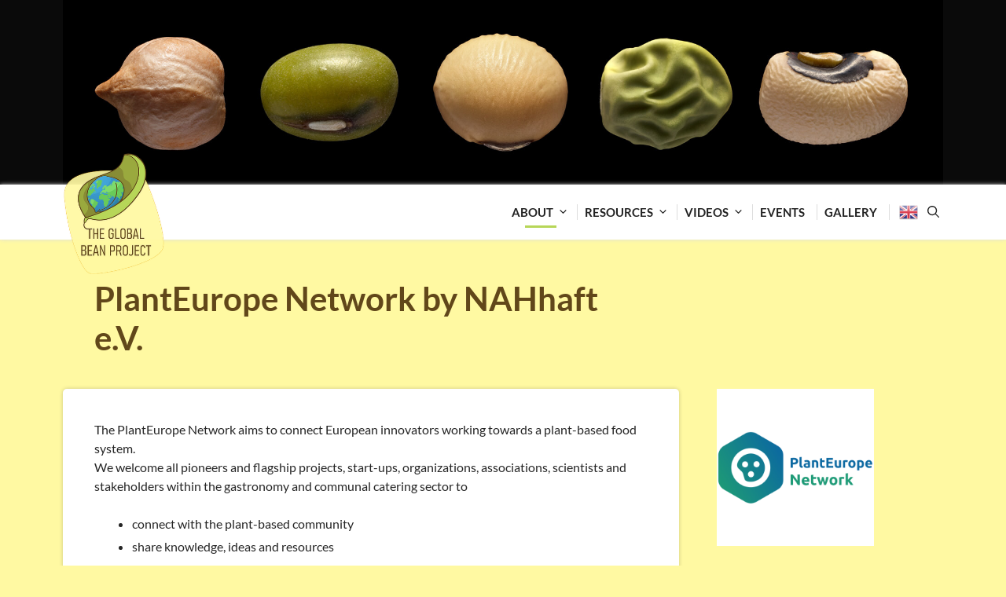

--- FILE ---
content_type: image/svg+xml
request_url: https://www.globalbean.eu/wp-content/themes/globalbean/assets/images/icon-instagram.svg
body_size: 1109
content:
<?xml version="1.0" encoding="utf-8"?>
<!-- Generator: Adobe Illustrator 18.1.1, SVG Export Plug-In . SVG Version: 6.00 Build 0)  -->
<!DOCTYPE svg PUBLIC "-//W3C//DTD SVG 1.1//EN" "http://www.w3.org/Graphics/SVG/1.1/DTD/svg11.dtd">
<svg version="1.1" id="Layer_1" xmlns="http://www.w3.org/2000/svg" xmlns:xlink="http://www.w3.org/1999/xlink" x="0px" y="0px"
	 width="32px" height="32px" viewBox="0 0 32 32" enable-background="new 0 0 32 32" xml:space="preserve">
<ellipse fill="#444444" cx="16" cy="16" rx="3.1" ry="3.1"/>
<path fill="#444444" d="M19.6,12.9h2.2c0.2,0,0.4-0.2,0.4-0.4v-2.2c0-0.2-0.2-0.4-0.4-0.4h-2.2c-0.2,0-0.4,0.2-0.4,0.4v2.2
	C19.1,12.7,19.3,12.9,19.6,12.9z"/>
<path fill="#444444" d="M16,0C7.2,0,0,7.2,0,16c0,8.8,7.2,16,16,16s16-7.2,16-16C32,7.2,24.8,0,16,0z M24,22.1c0,1-0.9,1.9-1.9,1.9
	H9.9C8.9,24,8,23.2,8,22.1V9.9C8,8.8,8.9,8,9.9,8h12.2C23.1,8,24,8.8,24,9.9V22.1z"/>
<path fill="#444444" d="M20.9,16c0,2.7-2.2,4.9-4.9,4.9c-2.7,0-4.9-2.2-4.9-4.9c0-0.4,0.1-0.9,0.2-1.3H9.8v7c0,0.2,0.2,0.4,0.4,0.4
	h11.5c0.2,0,0.4-0.2,0.4-0.4v-7h-1.5C20.8,15.1,20.9,15.6,20.9,16z"/>
</svg>


--- FILE ---
content_type: image/svg+xml
request_url: https://www.globalbean.eu/wp-content/themes/globalbean/assets/images/icon-youtube.svg
body_size: 1006
content:
<?xml version="1.0" encoding="utf-8"?>
<!-- Generator: Adobe Illustrator 18.1.1, SVG Export Plug-In . SVG Version: 6.00 Build 0)  -->
<!DOCTYPE svg PUBLIC "-//W3C//DTD SVG 1.1//EN" "http://www.w3.org/Graphics/SVG/1.1/DTD/svg11.dtd">
<svg version="1.1" id="Layer_1" xmlns="http://www.w3.org/2000/svg" xmlns:xlink="http://www.w3.org/1999/xlink" x="0px" y="0px"
	 width="32px" height="32px" viewBox="0 0 32 32" enable-background="new 0 0 32 32" xml:space="preserve">
<path fill="#444444" d="M16,0C7.2,0,0,7.2,0,16c0,8.8,7.2,16,16,16s16-7.2,16-16C32,7.2,24.8,0,16,0z M24,16.6
	c0,1.3-0.2,2.6-0.2,2.6s-0.2,1.1-0.6,1.6c-0.6,0.6-1.3,0.6-1.6,0.7c-2.2,0.2-5.6,0.2-5.6,0.2s-4.2,0-5.4-0.2c-0.4-0.1-1.2,0-1.8-0.7
	c-0.5-0.5-0.6-1.6-0.6-1.6S8,17.9,8,16.6v-1.2c0-1.3,0.2-2.6,0.2-2.6s0.2-1.1,0.6-1.6c0.6-0.6,1.3-0.6,1.6-0.7
	c2.2-0.2,5.6-0.2,5.6-0.2h0c0,0,3.4,0,5.6,0.2c0.3,0,1,0,1.6,0.7c0.5,0.5,0.6,1.6,0.6,1.6s0.2,1.3,0.2,2.6V16.6z"/>
<polygon fill="#444444" points="14.3,18.1 18.7,15.8 14.3,13.6 "/>
</svg>
